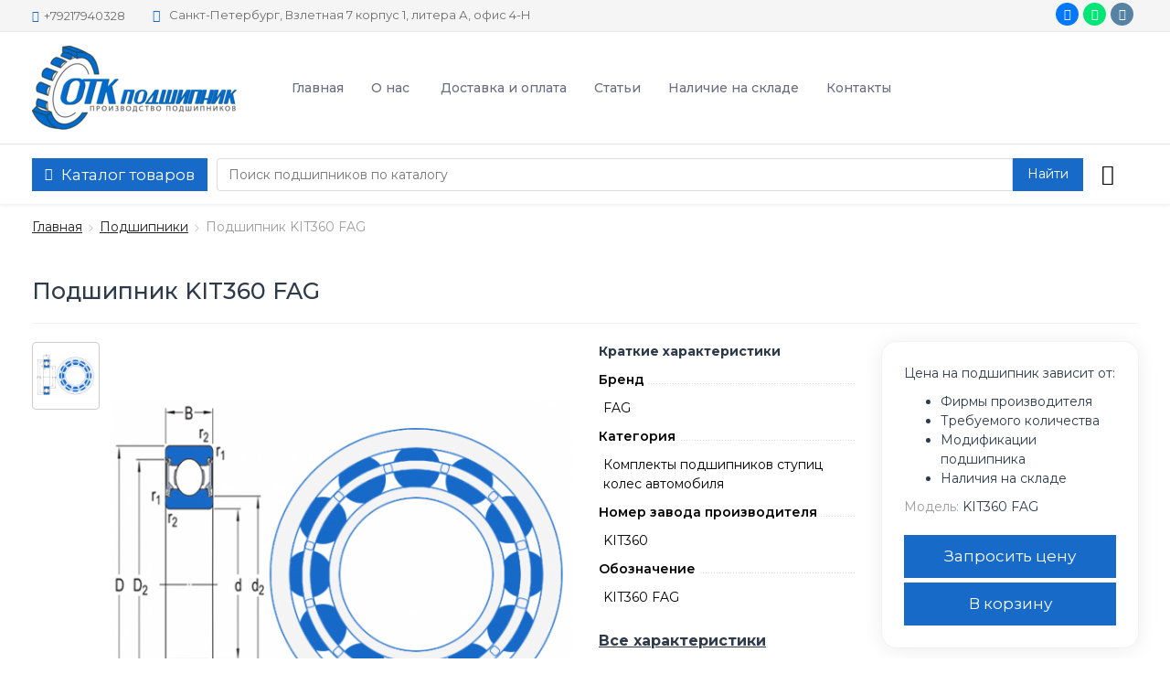

--- FILE ---
content_type: text/html; charset=utf-8
request_url: https://china-otk.com/podshipniki/avtozapchasti/komplekty-podshipnikov-stupic-koles-avtomobilya/err-podshipnik-kit360-fag
body_size: 18587
content:
<!DOCTYPE html>
<!--[if IE]><![endif]-->
<!--[if IE 8 ]>
<html dir="ltr" lang="ru" class="ie8">
  <![endif]-->
  <!--[if IE 9 ]>
  <html dir="ltr" lang="ru" class="ie9">
    <![endif]-->
    <!--[if (gt IE 9)|!(IE)]><!-->
    <html dir="ltr" lang="ru">
      <!--<![endif]-->
      <head>
        <meta charset="UTF-8" />
<link href="https://fonts.googleapis.com" rel="preconnect">
<link href="https://fonts.gstatic.com" rel="preconnect" crossorigin="anonymous" >
<link rel="preload" as="style" href="https://fonts.googleapis.com/css2?family=Montserrat:ital,wght@0,100..900;1,100..900&display=swap" >
<link rel="stylesheet" as="style" href="https://fonts.googleapis.com/css2?family=Montserrat:ital,wght@0,100..900;1,100..900&display=swap" media="print" onload="this.onload=null;this.media='all';" >
<link href="https://china-otk.com/image/autotunespeed-75234173dfb880528ae40c377400f969.css?1712743959" rel="preload" as="style">
<link href="https://china-otk.com/image/autotunespeed-75234173dfb880528ae40c377400f969.css?1712743959" rel="stylesheet" media="screen">
<link href="//code.jivo.ru" rel="preconnect" >
<link href="https://china-otk.com/image/autotunespeed-2868c61e89689f9a0ec965a513b34acd.js?1712743959" rel="preload" as="script" >
<script src="https://china-otk.com/image/autotunespeed-2868c61e89689f9a0ec965a513b34acd.js?1712743959"></script>
<link rel="preload" href="https://china-otk.com/image/catalog/logomini.png" fetchpriority="high" as="image" >
<link rel="preload" href="https://china-otk.com/image/cache/no_image-25x25.png" fetchpriority="high" as="image" >
<link rel="preload" href="https://china-otk.com/image/cache/catalog/categ/podcat/podshipnik-531x531.png" fetchpriority="high" as="image" >
<link rel="preload" href="https://china-otk.com/image/cache/catalog/categ/podcat/podshipnik-74x74.png" fetchpriority="high" as="image" >
<link rel="preload" href="https://china-otk.com/image/cache/catalog/brands/fag-50x50.png" fetchpriority="high" as="image" >
<link rel="preload" href="https://china-otk.com/image/cache/catalog/categ/podcat/podshipnik-241x241.png" fetchpriority="high" as="image" >
<link rel="preload" href="https://china-otk.com/image/catalog/payments/mc.svg" fetchpriority="high" as="image" >
        <meta name="viewport" content="width=device-width, initial-scale=1">
        <meta http-equiv="X-UA-Compatible" content="IE=edge">
        <title>Подшипник KIT360 FAG</title>
        <base href="https://china-otk.com/" />
                <meta name="description" content="Подшипник KIT360 FAG" />
                        <meta name="keywords" content="Подшипник KIT360 FAG" />
                <meta property="og:title" content="Подшипник KIT360 FAG" />
        <meta property="og:type" content="website" />
        <meta property="og:url" content="https://china-otk.com/podshipniki/avtozapchasti/komplekty-podshipnikov-stupic-koles-avtomobilya/err-podshipnik-kit360-fag" />
                <meta property="og:image" content="https://china-otk.com/image/cache/catalog/categ/podcat/podshipnik-531x531.png" />
                <meta property="og:site_name" content="ОТК ПОДШИПНИК" />
        
        






        
        






                <link href="https://china-otk.com/podshipniki/avtozapchasti/komplekty-podshipnikov-stupic-koles-avtomobilya/err-podshipnik-kit360-fag" rel="canonical" />
                <link href="https://china-otk.com/image/catalog/icon-png/favicon.png" rel="icon" />
                        <script type="autotunespeedscript" data-src="//code.jivo.ru/widget/YfrDcD7q7A"></script>                        



					<style>.xdstickers_wrapper{position:absolute;z-index:99;color:#fff;display:flex;flex-wrap:wrap}.xdstickers_wrapper.position_upleft{top:15px;left:15px;right:auto}.xdstickers_wrapper.position_upright{top:15px;right:15px;left:auto}.xdstickers{padding:0 7px;margin-bottom:5px;font-size:13px;border-radius:3px;line-height:23px}.xdstickers{margin-right:4px}									.xdsticker_sale {
										background-color:#1c1a1d;
										color:#ffffff;
									}
														.xdsticker_bestseller {
										background-color:#168016;
										color:#ffffff;
									}
														.xdsticker_novelty {
										background-color:#222;
										color:#ffffff;
									}
														.xdsticker_last {
										background-color:#1382d1;
										color:#ffffff;
									}
														.xdsticker_0 {
										background-color:#cf00b0;
										color:#ffffff;
									}
														.xdsticker_1 {
										background-color:#fff200;
										color:#222222;
									}
					</style>				

                      <!-- Yandex.Metrica counters -->
                        <script type="text/javascript">
              window.dataLayer = window.dataLayer || [];
            </script>
            <script type="autotunespeedscript">
              (function(m,e,t,r,i,k,a){m[i]=m[i]||function(){(m[i].a=m[i].a||[]).push(arguments)};
              m[i].l=1*new Date();k=e.createElement(t),a=e.getElementsByTagName(t)[0],k.async=1,k.src=r,a.parentNode.insertBefore(k,a)})
              (window, document, "script", "https://mc.yandex.ru/metrika/tag.js", "ym");

                            ym(96854143 , "init", {
                clickmap:true,
                trackLinks:true,
                accurateTrackBounce:true,
                webvisor:true,
                ecommerce:"dataLayer",
                params: { __ym: {"ymCmsPlugin": { "cms": "opencart", "cmsVersion":"2.3", "pluginVersion":"1.1.8"}}}
              });
                          </script>
            <noscript>
              <div>
                                <img src="https://mc.yandex.ru/watch/96854143" style="position:absolute; left:-9999px;" alt="" />
                              </div>
            </noscript>
                        <!-- /Yandex.Metrica counters -->
                  
      <script>var lazyscriptstimer,lazyscriptsmove=["keydown","mousemove","touchmove","touchstart","touchend","wheel"],lazyscriptsdelay=15e3,userAgent=navigator.userAgent||navigator.vendor||window.opera,lazyscripts=function(){lazyscriptcallback(),lazyscriptsmove.map(function(t){window.removeEventListener(t,lazyscripts,!1)}),clearTimeout(lazyscriptstimer)};function lazyscriptcallback(){ats_querySelectorAll=document.querySelectorAll('script[type=autotunespeedscript]'),Array.prototype.forEach.call(ats_querySelectorAll,function(t){ats_script=document.createElement("script"),ats_script.async=false,t.dataset.src?ats_script.src=t.dataset.src:ats_script.src="data:text/javascript;base64,"+window.btoa(unescape(encodeURIComponent(t.text))),ats_script.onerror=function(){t.dataset.src&&console.log("Error loading JS "+t.dataset.src)},t.parentNode.replaceChild(ats_script,t)})}lazyscriptsmove.map(function(t){window.addEventListener(t,lazyscripts,!1)}),self.parent&&self.parent!==self&&0!=self.parent.frames.length&&(lazyscriptsdelay=0),userAgent.match(/yandex\.com\/bots/i)&&(lazyscriptsdelay=0),lazyscriptstimer=setTimeout(lazyscripts,lazyscriptsdelay);</script></head>
      <body class="product-product-45166">

                                <div class="modal fade" id="modalFeedbackHeader" tabindex="-1" role="dialog" aria-labelledby="modalFeedbackHeaderLabel" aria-hidden="true">
                  <div class="modal-dialog modal-sm" role="document">
                    <div class="modal-content">
					  <div class="modal-header">
						<h3 class="modal-title" id="modalFeedbackHeaderLabel">Заказать звонок</h3>
				        <button type="button" class="close" data-dismiss="modal" aria-label="Close"><span aria-hidden="true">&times;</span></button>
	  				  </div>
                      <div class="modal-body">
                        <form id="form-feedback-header">
                          <div class="form-group required">
                            <div class="row">
							  <div class="col-sm-12">
                                <div class="form-group">
								  <label class="control-label" for="input-name-callback">Ваше имя:</label>
                                  <input type="text" name="name" value="" id="input-name-callback" class="form-control" />
								</div>
							  </div>
                              <div class="col-sm-12">
                                <div class="form-group">
								  <label class="control-label" for="input-phone-callback">Ваш телефон:</label>
                                  <input type="text" name="phone" value="" id="input-phone-callback" class="form-control" />
								</div>
							  </div>
		  					</div>
                          </div>
                        </form>
                        <button type="button" id="button_send_feedback_header" data-loading-text="Отправка..."  class="btn btn-primary">Отправить</button>
                      </div>
                    </div>
                  </div>
                </div>
                <script>
                  $('#button_send_feedback_header').on('click', function () {
                    $.ajax({
                      url: 'index.php?route=common/header/write',
                      type: 'post',
                      dataType: 'json',
                      data: $("#form-feedback-header").serialize(),
                      beforeSend: function () {
                        $('#button_send_feedback_header').button('loading');
                      },
                      complete: function () {
                        $('#button_send_feedback_header').button('reset');
                      },
                      success: function (json) {
                        $('.alert-success, .alert-danger').remove();
                        if (json['error']) {
                          $('body').after('<div class="alert alert-danger alert-fixed alert-feedback"><i class="fa fa-exclamation-circle"></i> ' + json['error'] + '<button type="button" class="close" data-dismiss="alert" aria-label="Close"><span aria-hidden="true">&times;</span></button></div>');
                        }
                        if (json['success']) {
                          $('#modalFeedbackHeader').modal('hide');
						  $('body').append('<div class="alert alert-success alert-fixed alert-feedback not-remove-alert"><i class="fa fa-check-circle"></i> ' + json['success'] + '<button type="button" class="close" data-dismiss="alert" aria-label="Close"><span aria-hidden="true">&times;</span></button></div>');
                          $('input[name=\'name\']').val('');
                          $('input[name=\'phone\']').val('');
                        }
                      }
                    });
                  });
                </script>
                            
        <div class="wrapper">
          <header class="header">
            <div class="header-top-menu">
              <div class="container">
                <div class="header-top">
                  <div class="pull-left">
                  <div class="cont">
                  <a href="tel:+79217940328" class="header-phone__link"><i class="fa fa-phone mr-2"></i>+79217940328</span></a>

                                      <div class="header-mid ml-5 visible-md visible-lg">
                      <div class="header-address">
                        <div class="d-flex">
                          <div class="header-mid__icon">
                            <i class="fa fa-map-marker"></i>
                          </div>
                          <div class="ml-3 our-address">
                            <div class="address-title space-nowrap fw400 font-size-sm">Санкт-Петербург, Взлетная 7 корпус 1, литера А, офис 4-Н</div>
                           
                          </div>
                        </div>
                      </div>
                    </div>
                                        
                  </div>

                  </div>
                                                      <div class="d-flex list-unstyled mb-0 ml-auto login-params">
                    
                                                  <div class="header-info-list">


                                    <div class="header-social">
                                      <div class="social social-item d-flex">
                                                                                                                                                                                                        <a class="vk" href="https://vk.com/podshipnikotk" title="vk" rel="nofollow noopener noreferrer" target="_blank"><i class="fa fa-vk"></i></a>
                                                                                                                                                                <a class="whatsapp" href="https://wa.me/79217940328" title="whatsapp" rel="nofollow noopener noreferrer" target="_blank"><i class="fa fa-whatsapp"></i></a>
                                                                                                                        <a class="telegram" href="https://t.me/import_podshipnik" title="telegram" rel="nofollow noopener noreferrer" target="_blank"><i class="fa fa-telegram"></i></a>
                                        
                                    </div>
                                  </div>
                                </div>
                                
                                        </div>
                </div>
              </div>
            </div>
            <div class="header-middle">
              <div class="container pt-4 pb-4">
                <div class="d-flex align-items-center header-middle-container">
                  <div class="header-mobile mr-md-5">
                    <div class="header-logo">
                                                                  <a href="https://china-otk.com/"><img decoding="async" src="https://china-otk.com/image/catalog/logomini.png" title="ОТК ПОДШИПНИК" alt="ОТК ПОДШИПНИК" class="img-responsive" /></a>
                                                                </div>
                  </div>
                  <div class="d-flex align-items-center header-phones hidden-xs hidden-md hidden-lg">
                    <div class="user-infos relative mr-5">
                      <div class="header-phones-call">

            	                <div class="header-call">
				  <a href="#modalFeedbackHeader" id="button_feedback_header" data-toggle="modal">Заказать звонок</a>
				</div>
                            
                        <div class="phone-dropdown">
                          <a href="tel:+79217940328" class="header-phone__link"><i class="fa fa-phone mr-2"></i>+79217940328<span class="ml-2 caret"></span></span></a>
                          <div class="dropdown-user-block dropdown-menu">
                            <div class="dropdown-row">
                              <div class="user-form space-nowrap">
                                <div class="header-info-list">
                                  <div class="header-info-title mb-3 fw700">Наша почта</div>
                                  <a href="mailto:china@otk-group.com" class="mail-link color-inherit fs-xs-12"><i class="fa fa-envelope mr-2"></i>china@otk-group.com</a>
                                </div>
                                                                                                <div class="header-info-list">
                                  <div class="header-info-title mb-3 fw700">Наши телефоны</div>
                                                                    <div class="header-info-phone">
                                    <a class="header-info-phone-num" href="tel:+79217940328">+79217940328</a>
                                  </div>
                                                                                                                                      </div>
                                                                                                
                              </div>
                            </div>
                          </div>
                        </div>
                      </div>
                    </div>
                                        <div class="header-mid mr-5 visible-md visible-lg">
                      <div class="header-address">
                        <div class="d-flex">
                          <div class="header-mid__icon">
                            <i class="fa fa-map-marker"></i>
                          </div>
                          <div class="ml-3 our-address">
                            <div class="address-title space-nowrap fw700 font-size-sm">Наш адрес</div>
                            <p class="font-size-sm mb-0 text-muted">Санкт-Петербург, Взлетная 7 корпус 1, литера А, офис 4-Н</p>
                          </div>
                        </div>
                      </div>
                    </div>
                                                            <div class="header-mid mr-5 visible-lg">
                      <div class="header-job">
                        <div class="d-flex">
                          <div class="header-mid__icon">
                            <i class="fa fa-clock-o"></i>
                          </div>
                          <div class="ml-3 operating-mode">
                            <div class="address-title space-nowrap fw700 font-size-sm">Режим работы</div>
                            <p class="font-size-sm mb-0 text-muted">ПН-ПТ 09:00-17:00</p>
                          </div>
                        </div>
                      </div>
                    </div>
                                      </div>
                  <div class="header-right mr-auto hidden-xs st">

                  <ul class="list-unstyled mb-0 header-informations">
                  <li class="header-informations__item ml-sm-3 ml-lg-5">
                        <a href="/" rel="nofollow noopener noreferrer">Главная</a>
                      </li>
                      </ul>
                  
                                        <ul class="list-unstyled mb-0 header-informations">
                                            <li class="header-informations__item ml-sm-3 ml-lg-5">
                        <a href="https://china-otk.com/o-nas" rel="nofollow noopener noreferrer">О нас</a>
                      </li>
                                            <li class="header-informations__item ml-sm-3 ml-lg-5">
                        <a href="https://china-otk.com/dostavka-i-oplata" rel="nofollow noopener noreferrer">Доставка и оплата</a>
                      </li>
                                          </ul>
                    
                    <ul class="list-unstyled mb-0 header-informations">
                    <li class="header-informations__item ml-sm-3 ml-lg-5">
                        <a href="news" rel="nofollow noopener noreferrer">Статьи</a>
                      </li>
                      </ul>
                    
                    <ul class="list-unstyled mb-0 header-informations">
                    <li class="header-informations__item ml-sm-3 ml-lg-5">
                        <a href="nalichie-na-sklade" rel="nofollow noopener noreferrer">Наличие на складе</a>
                      </li>
                      </ul>

                      <ul class="list-unstyled mb-0 header-informations">
                    <li class="header-informations__item ml-sm-3 ml-lg-5">
                        <a href="kontakty" rel="nofollow noopener noreferrer">Контакты</a>
                      </li>
                      </ul>

                  </div>
                </div>
              </div>
            </div>
            <div class="header-menu header-catalog">
              <div class="header-menu-container">
                <div class="container">
                  <div class="d-flex fulldropdown-cart">
                    <div class="menu-search search-indent">
                      <div class="menu-categories hidden-xs">
                        <button class="btn dropdown-toggle category-button-toggle" type="button" id="dropdownMenu" data-toggle="dropdown" aria-haspopup="true" aria-expanded="false">
                          <span class="menu-categories-title">
                            <span class="menu-button-text">
                              <i class="fa fa-bars"></i>
                              <i class="fa fa-times"></i>
                              <span class="catalog-btn-text hidden-xs">Каталог товаров</span>
                            </span>
                          </span>
                        </button>
                        <div class="dropdown-menu dropdown-main-menu" aria-labelledby="dropdownMenu">
                          <div class="container">
                            <div class="dropdown-menu-content"> 
                              <div class="row">
                                <div class="col-xl-3 col-lg-4 col-sm-4 menu-left relative pt-4 pb-4">
                                                                    <div class="menu">
                                    <ul class="main-menu-category">
                                                                                                                  <li class="menu-item" data-id="103">
                                        <a href="https://china-otk.com/podshipniki/" class="main-cat">
                                          <span class="menu-img">
                                            <img decoding="async" width="25" height="25" src="https://china-otk.com/image/cache/no_image-25x25.png" alt="Подшипники" title="Подшипники" />
                                          </span>
                                          <span class="category-name">Подшипники</span>
                                        </a>
                                      </li>
                                                                                                                </ul>
                                  </div>
                                                                  </div>
                                <div class="col-xl-9 col-lg-8 col-sm-8 col-menu-border relative menu-right">
                                  <div class="tab-content tab-menu-content menu-right-wrap">
                                                                                                                                              </div>
                                </div>
                              </div>
                            </div>
                          </div>
                        </div>
                      </div>
                      <div class="mobile-menu">
                        <div class="mobile-menu-btn mobile-icon-default">
                          <i class="icon fa fa-bars"></i>
                        </div>
                      </div>
                      <div id="search" class="input-group">
  <input type="text" name="search" value="" placeholder="Поиск подшипников по каталогу" autocomplete="off" />
  <span class="mobile-clear-fileld"><svg viewBox="0 0 24 24" width="24" height="24" stroke="currentColor" stroke-width="2" fill="none" stroke-linecap="round" stroke-linejoin="round" class="icon icon-close"><line x1="18" y1="6" x2="6" y2="18"></line><line x1="6" y1="6" x2="18" y2="18"></line></svg></span>
  <button type="button" class="button-search" aria-label="button search"><span class="hidden-xs">Найти</span><i class="fa fa-search visible-xs"></i></button>
</div>                    </div>
                    <div class="user-cart">
                      <a class="header-wishlist wishlist-total hidden-xs" title="Закладки" href="https://china-otk.com/wishlist/"><i class="fa fa-heart"></i></a>
                      <a class="header-compare compare-total hidden-xs" title="Сравнение" href="https://china-otk.com/compare-products/"><i class="fa fa-bar-chart"></i></a>
                      <div class="cart">
  <a href="#" data-toggle="dropdown" data-loading-text="Загрузка..." class="dropdown-toggle cart-title" title="Корзина покупок">
    	<span><span class="text-empty-cart">В корзине <br>нет товаров</span></span>
	  </a>
  <ul class="load dropdown-menu">
    	<li class="mini-basket-empty">
	  <p class="text-center">В корзине пусто!</p>
	</li>	
	  </ul>
</div>                    </div>
                  </div>
                </div>
              </div>
            </div>
            <div class="mobile-tabs">
              <div class="mobile-tabs-container">
                <div class="tabs-icons">
                  <div class="tabs-icon">
                    <a href="https://china-otk.com/" class="tabs-link">
                      <div class="tabs-icon-btm"><i class="fa fa-home"></i></div>
                      <div class="tabs-icon-text">Главная</div>
                    </a>
                  </div>
                </div>
                <div class="tabs-icons">
                  <div class="tabs-icon">
                    <a href="https://china-otk.com/login/" class="tabs-link">
                      <div class="tabs-icon-btm"><i class="fa fa-user"></i></div>
                      <div class="tabs-icon-text">Профиль</div>
                    </a>
                  </div>
                </div>
                <div class="tabs-icons">
                  <div class="tabs-icon">
                    <a href="https://china-otk.com/wishlist/" class="tabs-link">
                      <div class="tabs-icon-btm tabs-wishlist-count wishlist-total"><i class="fa fa-heart"></i></div>
                      <div class="tabs-icon-text">Закладки</div>
                    </a>
                  </div>
                </div>
                <div class="tabs-icons">
                  <div class="tabs-icon">
                    <a href="https://china-otk.com/compare-products/" class="tabs-link">
                      <div class="tabs-icon-btm tabs-compare-count compare-total"><i class="fa fa-bar-chart"></i></div>
                      <div class="tabs-icon-text">Сравнение</div>
                    </a>
                  </div>
                </div>
                <div class="tabs-icons">
                  <div class="tabs-icon">
                    <a href="https://china-otk.com/simplecheckout/" class="tabs-link">
                      <div class="tabs-icon-btm tabs-cart-count">
                        <i class="fa fa-shopping-basket"></i>
                        <span>0</span>
                      </div>
                      <div class="tabs-icon-text">Корзина</div>
                    </a>
                  </div>
                </div>
              </div>
            </div>
          </header>
          <div class="menu-overlay"></div>
                    <div class="mobile-catalog-container">
            <div class="menu-shadow"></div>
            <div class="mobile-catalog">
              <ul class="mobile-catalog-col">
                                                <li>
                  <a href="https://china-otk.com/podshipniki/">
                    <span class="menu-img">
                      <img decoding="async" width="25" height="25" src="https://china-otk.com/image/cache/no_image-25x25.png" alt="Подшипники" title="Подшипники" />
                    </span>
                    <span class="catmenu-title">Подшипники</span>
                  </a>
                </li>
                                              </ul>
              <div class="mobile-append"></div>
            </div>
          </div>
                    <script>
            $(document).ready(function () {
              $('.mobile-catalog-col').mgaccordion({
                theme: 'flat',
                leaveOpen: false
              });
            });
          </script>
          <div class="main-body"><div class="container">
  <ul class="breadcrumb">
        <li>
            <a href="https://china-otk.com/">Главная</a>
          </li>
        <li>
            <a href="https://china-otk.com/podshipniki/">Подшипники</a>
          </li>
        <li>
            Подшипник KIT360 FAG          </li>
      </ul>
</div>
<div class="container">
    <div class="product-header">

					<!-- XD stickers start -->
										<!-- XD stickers end -->
				
    <div class="content-title product-main-title">
      <h1>Подшипник KIT360 FAG</h1>
    </div>
    <div class="product-top-info">
      <div class="toolbar-info d-flex">
                <div class="rating product-rating d-flex aling-items-center">
          <div class="rating-star mr-3">
                                    <span class="icon-outline star-fill"></span>
                                                <span class="icon-outline star-fill"></span>
                                                <span class="icon-outline star-fill"></span>
                                                <span class="icon-outline star-fill"></span>
                                                <span class="icon-outline star-fill"></span>
                                  </div>
          <div class="review-count" onclick="$('a[href=\'#tab-review\']').trigger('click'); $('html, body').animate({ scrollTop: $('a[href=\'#tab-review\']').offset().top - 100}, 700); return false;">0 отзывов</div>
        </div>
                <div class="product-button__toolbar d-flex">               
          <span class="button-toolbar" onclick="wishlist.add('45166');"><i class="fa fa-heart mr-2"></i> В избранное</span>            
          <span class="button-toolbar" onclick="compare.add('45166');"><i class="fa fa-bar-chart mr-2"></i> Сравнить</span>
        </div>
      </div>
          </div>
  </div>
  <div class="product-content">
    <div id="content" class="product-content">
      <div id="product">
        <div id="product-fixed-panel" class="fixed fixed-content no-mobile">
          <div class="container">
            <div class="fixed-box">
              <div class="fixed-image">
                <img decoding="async" width="531" height="531" src="https://china-otk.com/image/cache/catalog/categ/podcat/podshipnik-531x531.png" title="Подшипник KIT360 FAG" alt="Подшипник KIT360 FAG" />
              </div>
              <div class="fixed-name no-mobile">
                <p>Подшипник KIT360 FAG</p>
                                <div class="rating fixed-rating">
                  <div class="rating-star">
                                                            <span class="icon-outline star-fill"></span>
                                                                                <span class="icon-outline star-fill"></span>
                                                                                <span class="icon-outline star-fill"></span>
                                                                                <span class="icon-outline star-fill"></span>
                                                                                <span class="icon-outline star-fill"></span>
                                                          </div>
                </div>
                              </div>
              <div class="fixed-price">
                        
                <div class="fixed-price__block">
                                    <div class="fixed-price__base fixed-price__new"><span class='autocalc-product-price'>0 ₽</span></div>
                                          
                </div>
                              </div>
              <div class="fixed-btn-cart">
                <button type="button" id="fixedButtoncart" data-loading-text="Загрузка..." class="btn btn-primary btn-block FixedAddCart"><i class="icon dripicons-cart"></i>В корзину</button>
              </div>
            </div>
          </div>
        </div>
        <div class="row">
          <div class="col-lg-6">
            <div class="thumbnails overflow-hidden">
              <div class="image-additional">
                <div class="slider-image">
                                    <a class="slider-image-item"><img decoding="async" width="74" height="74" src="https://china-otk.com/image/cache/catalog/categ/podcat/podshipnik-74x74.png" title="Подшипник KIT360 FAG" alt="Подшипник KIT360 FAG" class="img-responsive" /></a>
                                                    </div>
              </div>
              <div class="image-main overflow-hidden">
                <div class="slider-mains">
                                    <a class="image-main-item" href="https://china-otk.com/image/cache/catalog/categ/podcat/podshipnik-650x650.png" title="Подшипник KIT360 FAG"><span class="product-zoom"><i class="ion-android-search fa-lg"></i> Увеличить</span><img decoding="async" width="531" height="531" src="https://china-otk.com/image/cache/catalog/categ/podcat/podshipnik-531x531.png" title="Подшипник KIT360 FAG" alt="Подшипник KIT360 FAG" class="img-responsive" /></a>
                                                    </div>
              </div>
            </div>
          </div>
          <div class="col-lg-3">
            <div class="product-center">
              			
                                          <div class="short-attributes">
                <label class="options-label control-label">Краткие характеристики</label>
                <table class="short-attribute-block">
                  <tbody>
                       
                    <tr>
                      <td class="attribute-child attribute-name">
                        <div class="attribute-style"><span>Бренд</span></div>
                      </td>
                      <td class="attribute-child attribute-text">FAG</td>
                    </tr>
                       
                    <tr>
                      <td class="attribute-child attribute-name">
                        <div class="attribute-style"><span>Категория</span></div>
                      </td>
                      <td class="attribute-child attribute-text">Комплекты подшипников ступиц колес автомобиля</td>
                    </tr>
                       
                    <tr>
                      <td class="attribute-child attribute-name">
                        <div class="attribute-style"><span>Номер завода производителя</span></div>
                      </td>
                      <td class="attribute-child attribute-text">KIT360</td>
                    </tr>
                       
                    <tr>
                      <td class="attribute-child attribute-name">
                        <div class="attribute-style"><span>Обозначение</span></div>
                      </td>
                      <td class="attribute-child attribute-text">KIT360 FAG</td>
                    </tr>
                                      </tbody>
                </table>
                <div class="attribute-link text-underline color-inherit" onclick="$('a[href=\'#tab-specification\']').trigger('click'); $('html, body').animate({ scrollTop: $('a[href=\'#tab-specification\']').offset().top - 100}, 700); return false;">Все характеристики</div>
              </div>
                                          <div class="brand-block">
                <a href="https://china-otk.com/fag" class="brand-img">
                <img decoding="async" width="50" height="50" src="https://china-otk.com/image/cache/catalog/brands/fag-50x50.png" title="FAG" alt="FAG" />                </a>
              </div>
                          </div>
          </div>
          <div class="col-lg-3">
            <div class="box-col-section">
              <div class="price-block">
              
              <div class="bearings_price_info">
                <p>Цена на подшипник зависит от:</p>
                <ul>
                <li>Фирмы производителя</li>
                <li>Требуемого количества</li>
                <li>Модификации подшипника</li>
                <li>Наличия на складе</li>
                </ul>
              </div>

                <div class="price-block__summary">
                                                      <div class="price-block__base price-new"><span class='autocalc-product-price'>0 ₽</span></div>
                                                                        
                  
                  <div class="add-information">
                    <div class="product-model"><span class="text-muted">Модель:</span> KIT360 FAG</div>
                                                          </div>
                </div>
                <div class="stock-status">
                                    <span class="icon-success">
                    <svg xmlns="http://www.w3.org/2000/svg" width="16" height="16" fill="currentColor" class="icon icon-check-circle-fill" viewBox="0 0 16 16">
                      <path fill-rule="evenodd" d="M16 8A8 8 0 1 1 0 8a8 8 0 0 1 16 0zm-3.97-3.03a.75.75 0 0 0-1.08.022L7.477 9.417 5.384 7.323a.75.75 0 0 0-1.06 1.06L6.97 11.03a.75.75 0 0 0 1.079-.02l3.992-4.99a.75.75 0 0 0-.01-1.05z"/>
                    </svg>
                  </span>
                                    <div class="status-value">На складе</div>
                </div>
                <div class="button-group">
                  <button type="button" id="button-cart" data-loading-text="Загрузка..." class="btn btn-primary btn-lg btn-block">В корзину</button>
                  <input type="hidden" name="product_id" value="45166" />
                </div>
              </div>
                          </div>
          </div>
        </div>
        <div class="nav-tabs-container">
          <ul class="nav nav-tabs">
            <li class="active"><a href="#tab-description" data-toggle="tab">Описание</a></li>
                        <li><a href="#tab-specification" data-toggle="tab">Характеристики</a></li>
                                    
          </ul>
        </div>
        <div class="product-tabs">
          <div class="row">
                                                            <div id="tabs-container" class="col-md-12">
              <div class="product-tabs-content">
                <div class="tab-content">

                                    
                  <div class="tab-pane active" id="tab-description">
                    <div class="item-information">
                      <div class="tab-product-description">
                        <h2 class="tab-description-title">О товаре</h2>
                        <div class="descriptions-list desc-max"><p class="MsoNormal">FAG — это мировой лидер в производстве подшипников
высочайшего качества. Бренд сочетает в себе инновационные технологии, высокое
качество и передовой дизайн, чтобы обеспечить надежную работу механизмов в
самых различных условиях.</p><p class="MsoNormal"><o:p>&nbsp;</o:p></p><p class="MsoNormal">Производство подшипников FAG осуществляется с применением
самых современных технологий и строгим контролем качества на всех этапах
производства. Каждый подшипник проходит тщательные испытания и проверки, чтобы
гарантировать его долговечность и надежность.</p><p class="MsoNormal"><o:p>&nbsp;</o:p></p><p class="MsoNormal">Бренд FAG широко используется в автомобильной
промышленности, станкостроении, энергетике и многих других отраслях. Независимо
от того, нужен ли вам подшипник для легкового автомобиля или тяжелой
промышленной машины, подшипники FAG будут отличным выбором для обеспечения
эффективной работы ваших механизмов.</p><p class="MsoNormal"><o:p>&nbsp;</o:p></p><p class="MsoNormal">











</p><p class="MsoNormal">Выбирая продукцию бренда FAG, вы можете быть уверены в
высоком качестве, надежности и долговечности своих подшипников. Неудивительно,
что многие компании по всему миру предпочитают использовать подшипники FAG для
своих технических решений.</p></div>
                        <div class="show-decr-btns">
                          <button class="show-decr-show">
                            Подробнее 
                            <svg class="icon-svg i-angle-down">
                              <svg viewBox="0 0 10 10" xmlns="http://www.w3.org/2000/svg">
                                <path d="M5 7.85a.698.698 0 0 1-.495-.205l-4.3-4.3a.7.7 0 1 1 .99-.99L5 6.16l3.804-3.805a.7.7 0 0 1 .99.99l-4.299 4.3A.698.698 0 0 1 5 7.85z"></path>
                              </svg>
                            </svg>
                          </button>
                          <button class="show-decr-hide">
                            Скрыть 
                            <svg class="icon-svg i-angle-down">
                              <svg viewBox="0 0 10 10" xmlns="http://www.w3.org/2000/svg">
                                <path d="M5 7.85a.698.698 0 0 1-.495-.205l-4.3-4.3a.7.7 0 1 1 .99-.99L5 6.16l3.804-3.805a.7.7 0 0 1 .99.99l-4.299 4.3A.698.698 0 0 1 5 7.85z"></path>
                              </svg>
                            </svg>
                          </button>
                        </div>
                      </div>
                    </div>
                                        <div class="tab-product-related">
                      <div class="product-title">С этим продуктом часто покупают</div>
                      <div class="products product-related product-shadow">
                        <div class="row no-gutters">
                                                                                                                                  <div class="product-layout product-grid col-xl-2 col-lg-3 col-md-6 col-6">
                            <div class="product-thumb transition border">
                              <div class="image">
                                <a href="https://china-otk.com/podshipniki/avtozapchasti/komplekty-podshipnikov-stupic-koles-avtomobilya/err-podshipnik-kit3042-fag"><img decoding="async" width="241" height="241" src="https://china-otk.com/image/cache/catalog/categ/podcat/podshipnik-241x241.png" alt="Подшипник KIT3042 FAG" title="Подшипник KIT3042 FAG" class="img-responsive" /></a>
                              </div>
                              <div class="caption">
                                <div class="item-title">
                                  <a href="https://china-otk.com/podshipniki/avtozapchasti/komplekty-podshipnikov-stupic-koles-avtomobilya/err-podshipnik-kit3042-fag">Подшипник KIT3042 FAG</a>
                                  <div class="rating">
                                                                                                            <span class="icon-outline star-fill"></span>
                                                                                                                                                <span class="icon-outline star-fill"></span>
                                                                                                                                                <span class="icon-outline star-fill"></span>
                                                                                                                                                <span class="icon-outline star-fill"></span>
                                                                                                                                                <span class="icon-outline star-fill"></span>
                                                                                                          </div>
                                </div>
                                <div class="extension-button">
                                                                    <div class="price">
                                                                        <span class="item-price-value">0 ₽</span>             
                                                                                                          </div>
                                                                    <div class="button-group button-product-checkout">
                                    <button type="button" class="btn btn-primary item-button-buy" onclick="cart.add('45162', '1');" aria-label="button cart"><i class="fa fa-shopping-basket"></i><span class="hidden-xs ml-2">В корзину</span></button>
                                    <button type="button" class="btn features-compare" title="В сравнение" onclick="compare.add('45162');"><i class="fa fa-bar-chart"></i></button>			          	  
                                    <button type="button" class="btn features-wishlist" title="В закладки" onclick="wishlist.add('45162');"><i class="fa fa-heart"></i></button>
                                  </div>
                                </div>
                              </div>
                            </div>
                          </div>
                                                                                                                                  <div class="product-layout product-grid col-xl-2 col-lg-3 col-md-6 col-6">
                            <div class="product-thumb transition border">
                              <div class="image">
                                <a href="https://china-otk.com/podshipniki/avtozapchasti/komplekty-podshipnikov-stupic-koles-avtomobilya/err-podshipnik-kit330-fag"><img decoding="async" width="241" height="241" src="https://china-otk.com/image/cache/catalog/categ/podcat/podshipnik-241x241.png" alt="Подшипник KIT330 FAG" title="Подшипник KIT330 FAG" class="img-responsive" /></a>
                              </div>
                              <div class="caption">
                                <div class="item-title">
                                  <a href="https://china-otk.com/podshipniki/avtozapchasti/komplekty-podshipnikov-stupic-koles-avtomobilya/err-podshipnik-kit330-fag">Подшипник KIT330 FAG</a>
                                  <div class="rating">
                                                                                                            <span class="icon-outline star-fill"></span>
                                                                                                                                                <span class="icon-outline star-fill"></span>
                                                                                                                                                <span class="icon-outline star-fill"></span>
                                                                                                                                                <span class="icon-outline star-fill"></span>
                                                                                                                                                <span class="icon-outline star-fill"></span>
                                                                                                          </div>
                                </div>
                                <div class="extension-button">
                                                                    <div class="price">
                                                                        <span class="item-price-value">0 ₽</span>             
                                                                                                          </div>
                                                                    <div class="button-group button-product-checkout">
                                    <button type="button" class="btn btn-primary item-button-buy" onclick="cart.add('45163', '1');" aria-label="button cart"><i class="fa fa-shopping-basket"></i><span class="hidden-xs ml-2">В корзину</span></button>
                                    <button type="button" class="btn features-compare" title="В сравнение" onclick="compare.add('45163');"><i class="fa fa-bar-chart"></i></button>			          	  
                                    <button type="button" class="btn features-wishlist" title="В закладки" onclick="wishlist.add('45163');"><i class="fa fa-heart"></i></button>
                                  </div>
                                </div>
                              </div>
                            </div>
                          </div>
                                                                                                                                  <div class="product-layout product-grid col-xl-2 col-lg-3 col-md-6 col-6">
                            <div class="product-thumb transition border">
                              <div class="image">
                                <a href="https://china-otk.com/podshipniki/avtozapchasti/komplekty-podshipnikov-stupic-koles-avtomobilya/err-podshipnik-kit335-fag"><img decoding="async" width="241" height="241" src="https://china-otk.com/image/cache/catalog/categ/podcat/podshipnik-241x241.png" alt="Подшипник KIT335 FAG" title="Подшипник KIT335 FAG" class="img-responsive" /></a>
                              </div>
                              <div class="caption">
                                <div class="item-title">
                                  <a href="https://china-otk.com/podshipniki/avtozapchasti/komplekty-podshipnikov-stupic-koles-avtomobilya/err-podshipnik-kit335-fag">Подшипник KIT335 FAG</a>
                                  <div class="rating">
                                                                                                            <span class="icon-outline star-fill"></span>
                                                                                                                                                <span class="icon-outline star-fill"></span>
                                                                                                                                                <span class="icon-outline star-fill"></span>
                                                                                                                                                <span class="icon-outline star-fill"></span>
                                                                                                                                                <span class="icon-outline star-fill"></span>
                                                                                                          </div>
                                </div>
                                <div class="extension-button">
                                                                    <div class="price">
                                                                        <span class="item-price-value">0 ₽</span>             
                                                                                                          </div>
                                                                    <div class="button-group button-product-checkout">
                                    <button type="button" class="btn btn-primary item-button-buy" onclick="cart.add('45164', '1');" aria-label="button cart"><i class="fa fa-shopping-basket"></i><span class="hidden-xs ml-2">В корзину</span></button>
                                    <button type="button" class="btn features-compare" title="В сравнение" onclick="compare.add('45164');"><i class="fa fa-bar-chart"></i></button>			          	  
                                    <button type="button" class="btn features-wishlist" title="В закладки" onclick="wishlist.add('45164');"><i class="fa fa-heart"></i></button>
                                  </div>
                                </div>
                              </div>
                            </div>
                          </div>
                                                                                                                                  <div class="product-layout product-grid col-xl-2 col-lg-3 col-md-6 col-6">
                            <div class="product-thumb transition border">
                              <div class="image">
                                <a href="https://china-otk.com/podshipniki/avtozapchasti/komplekty-podshipnikov-stupic-koles-avtomobilya/err-podshipnik-kit339-fag"><img decoding="async" width="241" height="241" src="https://china-otk.com/image/cache/catalog/categ/podcat/podshipnik-241x241.png" alt="Подшипник KIT339 FAG" title="Подшипник KIT339 FAG" class="img-responsive" /></a>
                              </div>
                              <div class="caption">
                                <div class="item-title">
                                  <a href="https://china-otk.com/podshipniki/avtozapchasti/komplekty-podshipnikov-stupic-koles-avtomobilya/err-podshipnik-kit339-fag">Подшипник KIT339 FAG</a>
                                  <div class="rating">
                                                                                                            <span class="icon-outline star-fill"></span>
                                                                                                                                                <span class="icon-outline star-fill"></span>
                                                                                                                                                <span class="icon-outline star-fill"></span>
                                                                                                                                                <span class="icon-outline star-fill"></span>
                                                                                                                                                <span class="icon-outline star-fill"></span>
                                                                                                          </div>
                                </div>
                                <div class="extension-button">
                                                                    <div class="price">
                                                                        <span class="item-price-value">0 ₽</span>             
                                                                                                          </div>
                                                                    <div class="button-group button-product-checkout">
                                    <button type="button" class="btn btn-primary item-button-buy" onclick="cart.add('45165', '1');" aria-label="button cart"><i class="fa fa-shopping-basket"></i><span class="hidden-xs ml-2">В корзину</span></button>
                                    <button type="button" class="btn features-compare" title="В сравнение" onclick="compare.add('45165');"><i class="fa fa-bar-chart"></i></button>			          	  
                                    <button type="button" class="btn features-wishlist" title="В закладки" onclick="wishlist.add('45165');"><i class="fa fa-heart"></i></button>
                                  </div>
                                </div>
                              </div>
                            </div>
                          </div>
                                                                                                                                  <div class="product-layout product-grid col-xl-2 col-lg-3 col-md-6 col-6">
                            <div class="product-thumb transition border">
                              <div class="image">
                                <a href="https://china-otk.com/podshipniki/avtozapchasti/komplekty-podshipnikov-stupic-koles-avtomobilya/err-podshipnik-kit361-fag"><img decoding="async" width="241" height="241" src="https://china-otk.com/image/cache/catalog/categ/podcat/podshipnik-241x241.png" alt="Подшипник KIT361 FAG" title="Подшипник KIT361 FAG" class="img-responsive" /></a>
                              </div>
                              <div class="caption">
                                <div class="item-title">
                                  <a href="https://china-otk.com/podshipniki/avtozapchasti/komplekty-podshipnikov-stupic-koles-avtomobilya/err-podshipnik-kit361-fag">Подшипник KIT361 FAG</a>
                                  <div class="rating">
                                                                                                            <span class="icon-outline star-fill"></span>
                                                                                                                                                <span class="icon-outline star-fill"></span>
                                                                                                                                                <span class="icon-outline star-fill"></span>
                                                                                                                                                <span class="icon-outline star-fill"></span>
                                                                                                                                                <span class="icon-outline star-fill"></span>
                                                                                                          </div>
                                </div>
                                <div class="extension-button">
                                                                    <div class="price">
                                                                        <span class="item-price-value">0 ₽</span>             
                                                                                                          </div>
                                                                    <div class="button-group button-product-checkout">
                                    <button type="button" class="btn btn-primary item-button-buy" onclick="cart.add('45167', '1');" aria-label="button cart"><i class="fa fa-shopping-basket"></i><span class="hidden-xs ml-2">В корзину</span></button>
                                    <button type="button" class="btn features-compare" title="В сравнение" onclick="compare.add('45167');"><i class="fa fa-bar-chart"></i></button>			          	  
                                    <button type="button" class="btn features-wishlist" title="В закладки" onclick="wishlist.add('45167');"><i class="fa fa-heart"></i></button>
                                  </div>
                                </div>
                              </div>
                            </div>
                          </div>
                                                                                                                                  <div class="product-layout product-grid col-xl-2 col-lg-3 col-md-6 col-6">
                            <div class="product-thumb transition border">
                              <div class="image">
                                <a href="https://china-otk.com/podshipniki/avtozapchasti/komplekty-podshipnikov-stupic-koles-avtomobilya/err-podshipnik-kit376-fag"><img decoding="async" width="241" height="241" src="https://china-otk.com/image/cache/catalog/categ/podcat/podshipnik-241x241.png" alt="Подшипник KIT376 FAG" title="Подшипник KIT376 FAG" class="img-responsive" /></a>
                              </div>
                              <div class="caption">
                                <div class="item-title">
                                  <a href="https://china-otk.com/podshipniki/avtozapchasti/komplekty-podshipnikov-stupic-koles-avtomobilya/err-podshipnik-kit376-fag">Подшипник KIT376 FAG</a>
                                  <div class="rating">
                                                                                                            <span class="icon-outline star-fill"></span>
                                                                                                                                                <span class="icon-outline star-fill"></span>
                                                                                                                                                <span class="icon-outline star-fill"></span>
                                                                                                                                                <span class="icon-outline star-fill"></span>
                                                                                                                                                <span class="icon-outline star-fill"></span>
                                                                                                          </div>
                                </div>
                                <div class="extension-button">
                                                                    <div class="price">
                                                                        <span class="item-price-value">0 ₽</span>             
                                                                                                          </div>
                                                                    <div class="button-group button-product-checkout">
                                    <button type="button" class="btn btn-primary item-button-buy" onclick="cart.add('45168', '1');" aria-label="button cart"><i class="fa fa-shopping-basket"></i><span class="hidden-xs ml-2">В корзину</span></button>
                                    <button type="button" class="btn features-compare" title="В сравнение" onclick="compare.add('45168');"><i class="fa fa-bar-chart"></i></button>			          	  
                                    <button type="button" class="btn features-wishlist" title="В закладки" onclick="wishlist.add('45168');"><i class="fa fa-heart"></i></button>
                                  </div>
                                </div>
                              </div>
                            </div>
                          </div>
                                                                                                                                  <div class="product-layout product-grid col-xl-2 col-lg-3 col-md-6 col-6">
                            <div class="product-thumb transition border">
                              <div class="image">
                                <a href="https://china-otk.com/podshipniki/avtozapchasti/komplekty-podshipnikov-stupic-koles-avtomobilya/err-podshipnik-kit4015-fag"><img decoding="async" width="241" height="241" src="https://china-otk.com/image/cache/catalog/categ/podcat/podshipnik-241x241.png" alt="Подшипник KIT4015 FAG" title="Подшипник KIT4015 FAG" class="img-responsive" /></a>
                              </div>
                              <div class="caption">
                                <div class="item-title">
                                  <a href="https://china-otk.com/podshipniki/avtozapchasti/komplekty-podshipnikov-stupic-koles-avtomobilya/err-podshipnik-kit4015-fag">Подшипник KIT4015 FAG</a>
                                  <div class="rating">
                                                                                                            <span class="icon-outline star-fill"></span>
                                                                                                                                                <span class="icon-outline star-fill"></span>
                                                                                                                                                <span class="icon-outline star-fill"></span>
                                                                                                                                                <span class="icon-outline star-fill"></span>
                                                                                                                                                <span class="icon-outline star-fill"></span>
                                                                                                          </div>
                                </div>
                                <div class="extension-button">
                                                                    <div class="price">
                                                                        <span class="item-price-value">0 ₽</span>             
                                                                                                          </div>
                                                                    <div class="button-group button-product-checkout">
                                    <button type="button" class="btn btn-primary item-button-buy" onclick="cart.add('45169', '1');" aria-label="button cart"><i class="fa fa-shopping-basket"></i><span class="hidden-xs ml-2">В корзину</span></button>
                                    <button type="button" class="btn features-compare" title="В сравнение" onclick="compare.add('45169');"><i class="fa fa-bar-chart"></i></button>			          	  
                                    <button type="button" class="btn features-wishlist" title="В закладки" onclick="wishlist.add('45169');"><i class="fa fa-heart"></i></button>
                                  </div>
                                </div>
                              </div>
                            </div>
                          </div>
                                                                                                                                  <div class="product-layout product-grid col-xl-2 col-lg-3 col-md-6 col-6">
                            <div class="product-thumb transition border">
                              <div class="image">
                                <a href="https://china-otk.com/podshipniki/avtozapchasti/komplekty-podshipnikov-stupic-koles-avtomobilya/err-podshipnik-kit415-fag"><img decoding="async" width="241" height="241" src="https://china-otk.com/image/cache/catalog/categ/podcat/podshipnik-241x241.png" alt="Подшипник KIT415 FAG" title="Подшипник KIT415 FAG" class="img-responsive" /></a>
                              </div>
                              <div class="caption">
                                <div class="item-title">
                                  <a href="https://china-otk.com/podshipniki/avtozapchasti/komplekty-podshipnikov-stupic-koles-avtomobilya/err-podshipnik-kit415-fag">Подшипник KIT415 FAG</a>
                                  <div class="rating">
                                                                                                            <span class="icon-outline star-fill"></span>
                                                                                                                                                <span class="icon-outline star-fill"></span>
                                                                                                                                                <span class="icon-outline star-fill"></span>
                                                                                                                                                <span class="icon-outline star-fill"></span>
                                                                                                                                                <span class="icon-outline star-fill"></span>
                                                                                                          </div>
                                </div>
                                <div class="extension-button">
                                                                    <div class="price">
                                                                        <span class="item-price-value">0 ₽</span>             
                                                                                                          </div>
                                                                    <div class="button-group button-product-checkout">
                                    <button type="button" class="btn btn-primary item-button-buy" onclick="cart.add('45170', '1');" aria-label="button cart"><i class="fa fa-shopping-basket"></i><span class="hidden-xs ml-2">В корзину</span></button>
                                    <button type="button" class="btn features-compare" title="В сравнение" onclick="compare.add('45170');"><i class="fa fa-bar-chart"></i></button>			          	  
                                    <button type="button" class="btn features-wishlist" title="В закладки" onclick="wishlist.add('45170');"><i class="fa fa-heart"></i></button>
                                  </div>
                                </div>
                              </div>
                            </div>
                          </div>
                          			  
                        </div>
                      </div>
                    </div>
                                      </div>
                                    <div class="tab-pane" id="tab-specification">
                    <div class="product-specific-table">
                                            <h3>Характеристики</h3>
                      <table class="table table-striped">
                        <tbody>
                                                    <tr>
                            <td class="name-attr">
                              <span>Бренд</span>
                              <div class="attr-border"></div>
                            </td>
                            <td class="text-attr"><span>FAG</span></td>
                          </tr>
                                                    <tr>
                            <td class="name-attr">
                              <span>Категория</span>
                              <div class="attr-border"></div>
                            </td>
                            <td class="text-attr"><span>Комплекты подшипников ступиц колес автомобиля</span></td>
                          </tr>
                                                    <tr>
                            <td class="name-attr">
                              <span>Номер завода производителя</span>
                              <div class="attr-border"></div>
                            </td>
                            <td class="text-attr"><span>KIT360</span></td>
                          </tr>
                                                    <tr>
                            <td class="name-attr">
                              <span>Обозначение</span>
                              <div class="attr-border"></div>
                            </td>
                            <td class="text-attr"><span>KIT360 FAG</span></td>
                          </tr>
                                                  </tbody>
                      </table>
                                          </div>
                  </div>
                                    				  
                                    <div class="tab-pane" id="tab-review">
                    <form id="form-review">
                      <div class="comment-info">
                        <div class="review-box-title">  Подшипник KIT360 FAG</div>
                      </div>
                      <div id="review"></div>
                                            <div class="text-center">
                        <button type="button" class="btn btn-primary" data-toggle="modal" data-target="#reviewModal"><i class="fa fa-pencil mr-2"></i>Написать отзыв</button>
                      </div>
                      <div class="modal fade" id="reviewModal" tabindex="-1" role="dialog" aria-hidden="true">
                        <div class="modal-dialog" role="document">
                          <div class="modal-content">
                            <div class="modal-body modal-body-lg">
                              <div class="modal-add-review relative">
                                <div class="h2 m-t-0 mb-6">Написать отзыв</div>
                                <button type="button" class="modal-close close" data-dismiss="modal" aria-label="Close"><span aria-hidden="true">×</span></button>
                                <div class="modal-add-review-form">
                                  <div class="row">
                                    <div class="col-md-6">
                                      <div class="form-group required">
                                        <label class="control-label">Ваше имя:</label>
                                        <input type="text" name="name" value="" id="input-name" class="form-control" />
                                      </div>
                                    </div>
                                    <div class="col-md-6">
                                      <div class="form-group required">
                                        <label class="control-label">Рейтинг</label>
                                        <div class="review-rating" style="display: block;">
                                          <input id="rating_1" type="radio" name="rating" value="1">
                                          <label class="review-star" for="rating_1"><i class="icon-outline star-fill"></i></label>
                                          <input id="rating_2" type="radio" name="rating" value="2">
                                          <label class="review-star" for="rating_2"><i class="icon-outline star-fill"></i></label>
                                          <input id="rating_3" type="radio" name="rating" value="3">
                                          <label class="review-star" for="rating_3"><i class="icon-outline star-fill"></i></label>
                                          <input id="rating_4" type="radio" name="rating" value="4">
                                          <label class="review-star" for="rating_4"><i class="icon-outline star-fill"></i></label>
                                          <input id="rating_5" type="radio" name="rating" value="5">
                                          <label class="review-star" for="rating_5"><i class="icon-outline star-fill"></i></label>
                                        </div>
                                      </div>
                                    </div>
                                  </div>
                                  <div class="form-group required">
                                    <label class="control-label">Ваш отзыв</label>
                                    <textarea name="text" rows="7" id="input-review" class="form-control"></textarea>
                                  </div>
                                                                    <button type="button" id="button-review" data-loading-text="Загрузка..." class="btn btn-primary btn-circle">Продолжить</button>
                                </div>
                              </div>
                            </div>
                          </div>
                        </div>
                      </div>
                      	
                    </form>
                  </div>
                                  </div>
              </div>
            </div>
                      </div>
        </div>
                      </div>
    </div>
  </div>
</div>
<script><!--
$('select[name=\'recurring_id\'], input[name="quantity"]').change(function () {
	$.ajax({
		url: 'index.php?route=product/product/getRecurringDescription',
		type: 'post',
		data: $('input[name=\'product_id\'], input[name=\'quantity\'], select[name=\'recurring_id\']'),
		dataType: 'json',
		beforeSend: function () {
			$('#recurring-description').html('');
		},
		success: function (json) {
			$('.alert, .text-danger').remove();

			if (json['success']) {
				$('#recurring-description').html(json['success']);
			}
		}
	});
});
//-->
</script>
<script><!--
$('#button-cart, #fixedButtoncart').on('click', function () {
	$.ajax({
		url: 'index.php?route=checkout/cart/add',
		type: 'post',
		data: $('#product input[type=\'text\'], #product input[type=\'hidden\'], #product input[type=\'radio\']:checked, #product input[type=\'checkbox\']:checked, #product select, #product textarea'),
		dataType: 'json',
		success: function (json) {
			$('.alert, .text-danger').remove();
			$('.form-group').removeClass('has-error');

			setTimeout(function () {
				$('.form-group').removeClass('color-shake');
			}, 1000);

			if (json['error']) {
				if (json['error']['option']) {
					for (i in json['error']['option']) {
						var element = $('#input-option' + i.replace('_', '-'));

						if (element.parent().hasClass('input-group')) {
							element.parent().before('<div class="text-danger">' + json['error']['option'][i] + '</div>');
						} else {
							element.before('<div class="text-danger">' + json['error']['option'][i] + '</div>');
						}
					}

					$('.text-danger').delay(4000).slideUp(100);
					
					$('body').append('<div class="alert alert-fixed"><i class="fa fa-exclamation-circle"></i> ' + json['error']['option'][i] + '<button type="button" class="close" data-dismiss="alert">&times;</button></div>');
				}

				if (json['error']['recurring']) {
					$('select[name=\'recurring_id\']').after('<div class="text-danger">' + json['error']['recurring'] + '</div>');
				}

				// Highlight any found errors
				$('.text-danger').parent().addClass('has-error color-shake');
			}

			if (json['success']) {
				html = '<div id="popup-cart" class="modal-cart modal fade">';
				html += '  <div class="modal-container modal-dialog modal-md">';
				html += '    <div class="modal-buy-close">';
				html += '      <button type="button" class="close" data-dismiss="modal" aria-hidden="true">×</button>';
				html += '    </div>';
				html += '    <div class="modal-buy-popup">';
				html += '	     ';
				html += '        <div class="modal-buy-thumb"><img decoding="async" width="531" height="531" src="https://china-otk.com/image/cache/catalog/categ/podcat/podshipnik-531x531.png" title="Подшипник KIT360 FAG" alt="Подшипник KIT360 FAG" class="img-responsive" /></div>';
				html += '	     ';
				html += '	     <div class="modal-buy-title"><div>Подшипник KIT360 FAG</div><span>Добавлен в корзину</span></div>';
				html += '	   </div>';
				html += '	   <div class="modal-buy-name text-center">';
				html += '	     <a class="btn btn-default" data-dismiss="modal" aria-hidden="true"><i class="fa fa-angle-right mr-2"></i>Продолжить покупки</a>';
				html += '	     <a href="https://china-otk.com/simplecheckout/" class="btn btn-primary"><i class="fa fa-shopping-basket mr-2"></i>Перейти в корзину</a>';
				html += '	   </div>';
				html += '  </div';
				html += '</div>';

				$('body').append(html);

				$('#popup-cart').modal('show');
				
				$('.alert.alert-fixed').remove();

				setTimeout(function () {
					$(".tabs-cart-count span").html(json.mobile_total);
					$(".cart > a.cart-title").load("index.php?route=common/cart/info .cart > a.cart-title > *");
				}, 100);

				$('.cart > ul').load('index.php?route=common/cart/info ul li');

			}
		},
		error: function (xhr, ajaxOptions, thrownError) {
			alert(thrownError + "\r\n" + xhr.statusText + "\r\n" + xhr.responseText);
		}
	});
});
//-->
</script>
<script><!--
$('.date').datetimepicker({
	pickTime: false
});

$('.datetime').datetimepicker({
	pickDate: true,
	pickTime: true
});

$('.time').datetimepicker({
	pickDate: false
});

$('button[id^=\'button-upload\']').on('click', function () {
	var node = this;

	$('#form-upload').remove();

	$('body').prepend('<form enctype="multipart/form-data" id="form-upload" style="display: none;"><input type="file" name="file" /></form>');

	$('#form-upload input[name=\'file\']').trigger('click');

	if (typeof timer != 'undefined') {
		clearInterval(timer);
	}

	timer = setInterval(function () {
		if ($('#form-upload input[name=\'file\']').val() != '') {
			clearInterval(timer);

			$.ajax({
				url: 'index.php?route=tool/upload',
				type: 'post',
				dataType: 'json',
				data: new FormData($('#form-upload')[0]),
				cache: false,
				contentType: false,
				processData: false,
				beforeSend: function () {
					$(node).button('loading');
				},
				complete: function () {
					$(node).button('reset');
				},
				success: function (json) {
					$('.text-danger').remove();

					if (json['error']) {
						$(node).parent().find('input').after('<div class="text-danger">' + json['error'] + '</div>');

						$('.text-danger').delay(5000).slideUp(100);
					}

					if (json['success']) {
						alert(json['success']);

						$(node).parent().find('input').val(json['code']);
					}
				},
				error: function (xhr, ajaxOptions, thrownError) {
					alert(thrownError + "\r\n" + xhr.statusText + "\r\n" + xhr.responseText);
				}
			});
		}
	}, 500);
});
//-->
</script>
<script><!--
$('#review').load('index.php?route=product/product/review&product_id=45166');
$('#button-review').on('click', function () {
	$.ajax({
		url: 'index.php?route=product/product/write&product_id=45166',
		type: 'post',
		dataType: 'json',
		data: $("#form-review").serialize(),
		beforeSend: function () {
			$('#button-review').button('loading');
		},
		complete: function () {
			$('#button-review').button('reset');
		},
		success: function (json) {
			$('.text-danger, .alert').remove();

			if (json['error']) {
				$('body').append('<div class="alert alert-fixed"><i class="fa fa-exclamation-circle"></i> ' + json['error'] + '<button type="button" class="close" data-dismiss="alert">&times;</button></div>');
			}

			if (json['success']) {
				html = '<div id="review-popup" class="modal fade">';
				html += '  <div class="modal-dialog modal-sm">';
				html += '    <div class="modal-content">';
				html += '      <button type="button" class="close" data-dismiss="modal" aria-hidden="true">×</button>';
				html += '      <div class="modal-body modal-success">' + json['success'] + '</div>';
				html += '    </div';
				html += '  </div>';
				html += '</div>';
				$('body').append(html);
				$('#review-popup').modal('show');
				$('#reviewModal').modal('hide');
				$('input[name=\'name\']').val('');
				$('textarea[name=\'text\']').val('');
				$('input[name=\'rating\']:checked').prop('checked', false);
			}

		}
	});
	grecaptcha.reset();
});
//-->
</script>
<script><!--
$(document).ready(function () {
	$('.thumbnails .image-main').magnificPopup({
		type: 'image',
		delegate: 'a',
		gallery: {
			enabled: true
		}
	});
});
//-->
</script>
<script><!--
$(".slider-image").slick({
	vertical: true,
	infinite: false,
	slidesToShow: 5,
	slidesToScroll: 1,
	focusOnSelect: true,
	asNavFor: ".slider-mains",
	prevArrow: '<button type="button" class="vertical-slider-arrow vertical-slider-prev" aria-label="previous"><i class="icon dripicons-chevron-up"></i></button>',
	nextArrow: '<button type="button" class="vertical-slider-arrow vertical-slider-next" aria-label="next"><i class="icon dripicons-chevron-down"></i></button>',
	responsive: [{
		breakpoint: 1200,
		settings: {
			slidesToShow: 3,
			slidesToScroll: 1
		}
	}, {
		breakpoint: 1024,
		settings: {
			slidesToShow: 3,
			slidesToScroll: 1
		}
	}, {
		breakpoint: 992,
		settings: {
			slidesToShow: 3,
			slidesToScroll: 1
		}
	}, {
		breakpoint: 768,
		settings: {
			slidesToShow: 2,
			slidesToScroll: 1
		}
	}, {
		breakpoint: 576,
		settings: {
			slidesToShow: 2,
			slidesToScroll: 1
		}
	}]
});
$(".slider-mains").slick({
	slidesToShow: 1,
	slidesToScroll: 1,
	infinite: false,
	arrows: true,
	swipe: false,
	asNavFor: ".slider-image",
	dots: false,
	responsive: [{
		breakpoint: 1200,
		settings: {
			arrows: false
		}
	}, {
		breakpoint: 1024,
		settings: {
			arrows: false
		}
	}, {
		breakpoint: 992,
		settings: {
			arrows: false
		}
	}, {
		breakpoint: 768,
		settings: {
			arrows: false,
      dots: true,
      swipe: true
		}
	}, {
		breakpoint: 576,
		settings: {
			arrows: false,
      dots: true,
      swipe: true
		}
	}]
});
//-->
</script>

          <script type="text/javascript"><!--
            dataLayer.push({
              "ecommerce": {
                "currencyCode": "RUB",
                "detail": {
                  "products": [
                    {
                      "id": "45166",
                      "name" : "Подшипник KIT360 FAG",
                      "price": 0,
                      "brand": "FAG",
                      "category": ""
                    }
                  ]
                }
              }
            });
          //--></script>
        

<script><!--
function price_format(price)
{ 
    c = 0;
    d = '.'; // decimal separator
    t = ' '; // thousands separator
    s_left = '';
    s_right = ' ₽';
    n = price * 1.00000000;
    i = parseInt(n = Math.abs(n).toFixed(c)) + ''; 
    j = ((j = i.length) > 3) ? j % 3 : 0; 
    price_text = s_left + (j ? i.substr(0, j) + t : '') + i.substr(j).replace(/(\d{3})(?=\d)/g, "$1" + t) + (c ? d + Math.abs(n - i).toFixed(c).slice(2) : '') + s_right; 
    
        
    return price_text;
}

function calculate_tax(price)
{
        return price;
}

function process_discounts(price, quantity)
{
        return price;
}


animate_delay = 20;

main_price_final = calculate_tax(0.0000);
main_price_start = calculate_tax(0.0000);
main_step = 0;
main_timeout_id = 0;

function animateMainPrice_callback() {
    main_price_start += main_step;
    
    if ((main_step > 0) && (main_price_start > main_price_final)){
        main_price_start = main_price_final;
    } else if ((main_step < 0) && (main_price_start < main_price_final)) {
        main_price_start = main_price_final;
    } else if (main_step == 0) {
        main_price_start = main_price_final;
    }
    
    $('.autocalc-product-price').html( price_format(main_price_start) );
    
    if (main_price_start != main_price_final) {
        main_timeout_id = setTimeout(animateMainPrice_callback, animate_delay);
    }
}

function animateMainPrice(price) {
    main_price_start = main_price_final;
    main_price_final = price;
    main_step = (main_price_final - main_price_start) / 10;
    
    clearTimeout(main_timeout_id);
    main_timeout_id = setTimeout(animateMainPrice_callback, animate_delay);
}




function recalculateprice()
{
    var main_price = 0;
    var input_quantity = Number($('input[name="quantity"]').val());
    var special = 0;
    var tax = 0;
    discount_coefficient = 1;
    
    if (isNaN(input_quantity)) input_quantity = 0;
    
                        if (main_price) discount_coefficient = process_discounts(main_price, input_quantity) / main_price;
                
    
    var option_price = 0;
    
        
    $('input:checked,option:selected').each(function() {
      if ($(this).data('prefix') == '=') {
        option_price += Number($(this).data('price'));
        main_price = 0;
        special = 0;
      }
    });
    
    $('input:checked,option:selected').each(function() {
      if ($(this).data('prefix') == '+') {
        option_price += Number($(this).data('price'));
      }
      if ($(this).data('prefix') == '-') {
        option_price -= Number($(this).data('price'));
      }
      if ($(this).data('prefix') == 'u') {
        pcnt = 1.0 + (Number($(this).data('price')) / 100.0);
        option_price *= pcnt;
        main_price *= pcnt;
        special *= pcnt;
      }
      if ($(this).data('prefix') == 'd') {
        pcnt = 1.0 - (Number($(this).data('price')) / 100.0);
        option_price *= pcnt;
        main_price *= pcnt;
        special *= pcnt;
      }
      if ($(this).data('prefix') == '*') {
        option_price *= Number($(this).data('price'));
        main_price *= Number($(this).data('price'));
        special *= Number($(this).data('price'));
      }
      if ($(this).data('prefix') == '/') {
        option_price /= Number($(this).data('price'));
        main_price /= Number($(this).data('price'));
        special /= Number($(this).data('price'));
      }
    });
    
    special += option_price;
    main_price += option_price;

                    main_price *= discount_coefficient;
            tax = main_price;
        
    // Process TAX.
    main_price = calculate_tax(main_price);
    special = calculate_tax(special);
    
    
    // Display Main Price
    animateMainPrice(main_price);
      
    }

$(document).ready(function() {
    $('input[type="checkbox"]').bind('change', function() { recalculateprice(); });
    $('input[type="radio"]').bind('change', function() { recalculateprice(); });
    $('select').bind('change', function() { recalculateprice(); });
    
    $quantity = $('input[name="quantity"]');
    $quantity.data('val', $quantity.val());
    (function() {
        if ($quantity.val() != $quantity.data('val')){
            $quantity.data('val',$quantity.val());
            recalculateprice();
        }
        setTimeout(arguments.callee, 250);
    })();

        $('select[name^="option"] option[value=""]').remove();
    last_name = '';
    $('input[type="radio"][name^="option"]').each(function(){
        if ($(this).attr('name') != last_name) $(this).prop('checked', true);
        last_name = $(this).attr('name');
    });
        
    recalculateprice();
});

//--></script>
      
        <footer>
          <div class="footer-container">
            <div class="container">
              <div class="footer-columns">
                <div class="footer-col">
                  <div class="footer-col-wrap">
                    <div class="footer-block footer-block-information">
                      <div class="footer-heading">
                        Информация                        <span class="collapse-toggle" role="button" aria-label="button collapse" data-toggle="collapse" data-target="#collapse1" aria-expanded="false" aria-controls="collapse1"></span>
                      </div>
                      <div class="collapse" id="collapse1">
                        <ul>
                                                    <li><a href="https://china-otk.com/o-nas">О нас</a></li>
                                                    <li><a href="https://china-otk.com/dostavka-i-oplata">Доставка и оплата</a></li>
                                                    <li><a href="https://china-otk.com/kontakty">Контакты</a></li>
                                                    <li><a href="https://china-otk.com/politika-bezopasnosti">Политика безопасности</a></li>
                                                    <li><a href="https://china-otk.com/tipovoj-dogovor">Типовой договор</a></li>
                                                  </ul>
                      </div>
                    </div>
                  </div>
                </div>
                <div class="footer-col">
                  <div class="footer-col-wrap">
                    <div class="footer-block footer-block-service">
                      <div class="footer-heading">
                        Служба поддержки                        <span class="collapse-toggle" role="button" aria-label="button collapse" data-toggle="collapse" data-target="#collapse2" aria-expanded="false" aria-controls="collapse2"></span>
                      </div>
                      <div class="collapse" id="collapse2">
                        <ul>
                          <li><a href="/kontakty">Контакты</a></li>

                        </ul>
                      </div>
                    </div>
                  </div>
                </div>

                <div class="footer-col">
                  <div class="footer-col-wrap">
                    <div class="footer-block footer-block-extra">
                      <div class="footer-heading">
                        Дополнительно                        <span class="collapse-toggle" role="button" aria-label="button collapse" data-toggle="collapse" data-target="#collapse4" aria-expanded="false" aria-controls="collapse4"></span>
                      </div>
                      <div class="collapse" id="collapse4">
                        <ul>
                          <li><a href="https://china-otk.com/brands/">Производители</a></li>
                          <li><a href="https://china-otk.com/sitemap/">Карта сайта</a></li>
                        </ul>
                      </div>
                    </div>
                  </div>
                </div>
                <div class="footer-col">
                  <div class="footer-col-wrap">
                    <div class="footer-block footer-block-contact_us">
                      <div class="footer-heading">
                        Контактная информация                        <span class="collapse-toggle" role="button" aria-label="button collapse" data-toggle="collapse" data-target="#collapse5" aria-expanded="false" aria-controls="collapse5"></span>
                      </div>
                      <div class="collapse" id="collapse5">
                        <div class="footer-contacts footer-contacts-columns">
                          <div class="footer-contacts-group">
                            <div class="footer-icon fa fa-phone mr-2"></div>
                            <div class="footer-contacts-item">
                              <a href="tel:+79217940328" class="footer-contacts-item-link">+79217940328</a>
                            </div>
                          </div>
                          <div class="footer-contacts-group">
                            <div class="footer-icon fa fa-envelope mr-2"></div>
                            <div class="footer-contacts-item">
                              <a href="mailto:china@otk-group.com" class="footer-link">china@otk-group.com</a>
                            </div>
                          </div>
                          <div class="footer-contacts-group">
                            <div class="footer-icon fa fa-map-marker mr-2"></div>
                            <div class="footer-contacts-item">
                              <div class="footer-address">Санкт-Петербург, Взлетная 7 корпус 1, литера А, офис 4-Н</div>
                            </div>
                          </div>
                        </div>
                      </div>
                    </div>
                  </div>
                </div>
              </div>
              <div class="footer-social-section">
                <div class="footer-block-payment">
                  <div class="footer-payment">
                    <p>Принимаем к оплате</p>
                    <img decoding="async" class="footer-payment-item" alt="MasterCard" src="/image/catalog/payments/mc.svg">
                    <img class="footer-payment-item lazyATS" alt="Maestro" src="[data-uri]" data-src="/image/catalog/payments/ma.svg">
                    <img class="footer-payment-item lazyATS" alt="Visa" src="[data-uri]" data-src="/image/catalog/payments/visa.svg">
                    <img class="footer-payment-item lazyATS" alt="Мир" src="[data-uri]" data-src="/image/catalog/payments/mir.svg">
                  </div>
                </div>
                                <div class="footer-social">
                  <div class="footer-social-title">Мы в соцсетях</div>
                  <div class="social">
                                                                                                    <a class="vk" href="https://vk.com/podshipnikotk" title="vk" rel="nofollow noopener noreferrer" target="_blank"><i class="fa fa-vk"></i></a>
                                                                                <a class="whatsapp" href="https://wa.me/79217940328" title="whatsapp" rel="nofollow noopener noreferrer" target="_blank"><i class="fa fa-whatsapp"></i></a>
                                                            <a class="telegram" href="https://t.me/import_podshipnik" title="telegram" rel="nofollow noopener noreferrer" target="_blank"><i class="fa fa-telegram"></i></a>
                                      </div>
                </div>
                              </div>
            </div>
          </div>
          <div class="footer-bottom">
            <div class="container">
              <div class="footer-section">
                <div class="copyright">
                  <div class="footer-powered">&copy ОТК ПОДШИПНИК 2012-2025</div>
                </div>
              </div>
            </div>
          </div>
        </footer>
      </div>
    </div>
    <div class="scrolltop"><i class="icon dripicons-arrow-thin-up"></i></div>
  
<script>
    $(document).ready(function() {
    $(".price").each(function() {
        var priceValue = $(this).find(".item-price-value").text().trim();
        if (priceValue === "0 ₽") {
            $(this).css("display", "none");
        }
    });
});

$(document).ready(function() {
    $(".autocalc-product-price").each(function() {
        var priceValue = $(this).text().trim();
        if (priceValue === "0 ₽") {
            $(this).css('display', 'none');
        }
    });
});


$(document).ready(function() {
    $("span.product-price").each(function() {
        if ($(this).text().trim() === "0 ₽") {
            $(this).css("display", "none");
        }
    });
});

$(document).ready(function() {
    $(".item-price-value").each(function() {
        if ($(this).text().trim() !== "0 ₽") {
            $(this).closest('.btn-ocpoc-wrap').css('display', 'none');
        }
    });
});

</script>

  

                        <script type="text/javascript">var ocpoc_params = {"list_selector":"cart.add","product_btn_block_class":"ocpoc-product-btn","product_btn_class":"btn btn-primary btn-block btn-lg prod-btn-ocpoc","show_in_cat":1,"show_in_prod":1,"button_text":"Запросить цену","close_button_text":"Закрыть","descr_show_text":"описание →","descr_hide_text":"скрыть описание ↑","order_button_text_loading":"Обработка данных...","order_button_text":"Получить расчет за 30 минут","list_btns":[{"list_element":".button-group","list_product_block":".product-thumb","list_position":1,"list_btn_class":"btn-ocpoc","list_btn_block_class":"btn-ocpoc-wrap"},]};</script>
            <style>.mfpocp-bg{background:#000000}.mfpocp-bg{opacity:0.8}.ocpoc-head,.ocpoc-footer{background:#eeeeee}.ocpoc-body{background:#ffffff}.ocpoc .btn-success{background:#186ac9;border-color:#186ac9;}.ocpoc .btn-success:hover,.ocpoc .btn-success:focus{background:#005ae3;border-color:#005ae3;}.ocpoc .btn-success{color:#ffffff}.ocpoc .btn-danger{background:#da4f49;border-color:#da4f49;}.ocpoc .btn-danger:hover,.ocpoc .btn-danger:focus{background:#c9302c;border-color:#c9302c;}.ocpoc .btn-danger{color:#ffffff}.ocpoc-head,.mfpocp-close-btn-in .ocpoc .mfpocp-close{color:#000000}.ocpoc,.ocpoc-pname,a.ocpoc-show-descr{color:#000000}a.ocpoc-show-descr{border-color:#000000}</style>
                        
    
                    
            

            <script type="text/javascript"> 

                 $(document).on('keyup', 'header input[name="search"]', function(e) {
                    if (e.keyCode == 40 || e.keyCode == 38) {
                        return;
                    }

                    var search = $(this).val();
                    var input = $(this);

                    $.ajax({
                        url: 'index.php?route=extension/module/smartsearch',
                        type: 'post',
                        data: 'search=' + search,
                        dataType: 'json',
                        beforeSend: function() {                                    
                        },
                        complete: function() {                                    
                        },
                        success: function(json) {
                        //alert(json)

                        if (input.parent().find('.smartsearch').length == 0) {
                            input.after('<div class="smartsearch"></div>');
                        }

                        
                        if (json['html']) {
                            $('.smartsearch').html(json['html']);
                            $('.smartsearch').show();
                        } else {
                            $('.smartsearch').html('');
                            $('.smartsearch').hide();
                        }
                        
                        
                        },
                        error: function(xhr, ajaxOptions, thrownError) {
                        //alert(thrownError + " " + xhr.statusText + " " + xhr.responseText);
                        }
                    });

                });


                $(document).on('keyup', 'header input[name="search"]', function(e) {
                    var smartsearch = $(this).parent().find('.smartsearch');
                    if (e.keyCode == 40) {
                        if (smartsearch.find('.item').length > 0) {
                            if (smartsearch.find('.item.current').length == 0) {                                        
                                smartsearch.find('.item').first().addClass('current')
                            } else {
                                var el = smartsearch.find('.item.current');
                                el.removeClass('current');
                                if (el.next().length == 0) {
                                    smartsearch.find('.item').first().addClass('current')
                                } else {
                                    el.next().addClass('current');
                                }                                        
                            }
                            $(this).val(smartsearch.find('.item.current').attr('search_name'));

                        }                                
                    }
                    if (e.keyCode == 38) {
                        if (smartsearch.find('.item').length > 0) {
                            if (smartsearch.find('.item.current').length == 0) {                                    
                                smartsearch.find('.item').last().addClass('current')
                            } else {
                                var el = smartsearch.find('.item.current');
                                el.removeClass('current');
                                if (el.prev().length == 0) {
                                    smartsearch.find('.item').last().addClass('current')
                                } else {
                                    el.prev().addClass('current');
                                }                                        
                            }
                            $(this).val(smartsearch.find('.item.current').attr('search_name'));
                        }
                    }
                });


               

                $(document).on('focus', 'header input[name="search"]', function(e) {  
                    var smartsearch = $(this).parent().find('.smartsearch');
                    if (smartsearch.find('.items>.item').length > 0) {
                        smartsearch.show();
                    }
                }); 

                $(document).mouseup(function (e) {
                    var container = $('header input[name="search"]');                    
                    if (!container.is(e.target) && container.has(e.target).length === 0) { 
                        container.parent().find('.smartsearch').hide();
                    }
                });

            </script>
                        
  <script>function _extends(){return(_extends=Object.assign||function(t){for(var e=1;e<arguments.length;e++){var n=arguments[e];for(var o in n)Object.prototype.hasOwnProperty.call(n,o)&&(t[o]=n[o])}return t}).apply(this,arguments)}function _typeof(t){return(_typeof="function"==typeof Symbol&&"symbol"==typeof Symbol.iterator?function(t){return typeof t}:function(t){return t&&"function"==typeof Symbol&&t.constructor===Symbol&&t!==Symbol.prototype?"symbol":typeof t})(t)}!function(t,e){"object"===("undefined"==typeof exports?"undefined":_typeof(exports))&&"undefined"!=typeof module?module.exports=e():"function"==typeof define&&define.amd?define(e):t.LazyLoadATS=e()}(this,function(){"use strict";var t="undefined"!=typeof window,e=t&&!("onscroll"in window)||"undefined"!=typeof navigator&&/(gle|ing|ro)bot|crawl|spider/i.test(navigator.userAgent),n=t&&"IntersectionObserver"in window,o=t&&"classList"in document.createElement("p"),r={elements_selector:"img",container:e||t?document:null,threshold:50,thresholds:null,data_src:"src",data_srcset:"srcset",data_sizes:"sizes",data_bg:"bg",class_loading:"loading",class_loaded:"loaded",class_error:"error",load_delay:0,auto_unobserve:!0,callback_enter:null,callback_exit:null,callback_reveal:null,callback_loaded:null,callback_error:null,callback_finish:null,use_native:!1},a=function(t,e){var n,o=new t(e);try{n=new CustomEvent("LazyLoadATS::Initialized",{detail:{instance:o}})}catch(t){(n=document.createEvent("CustomEvent")).initCustomEvent("LazyLoadATS::Initialized",!1,!1,{instance:o})}window.dispatchEvent(n)};var i=function(t,e){return t.getAttribute("data-"+e)},s=function(t,e,n){var o="data-"+e;null!==n?t.setAttribute(o,n):t.removeAttribute(o)},c=function(t){return"true"===i(t,"was-processed")},l=function(t,e){return s(t,"ll-timeout",e)},u=function(t){return i(t,"ll-timeout")},d=function(t,e){t&&t(e)},f=function(t,e){t._loadingCount+=e,0===t._elements.length&&0===t._loadingCount&&d(t._settings.callback_finish)},_=function(t){for(var e,n=[],o=0;e=t.children[o];o+=1)"SOURCE"===e.tagName&&n.push(e);return n},v=function(t,e,n){n&&t.setAttribute(e,n)},g=function(t,e){v(t,"sizes",i(t,e.data_sizes)),v(t,"srcset",i(t,e.data_srcset)),v(t,"src",i(t,e.data_src))},m={IMG:function(t,e){var n=t.parentNode;n&&"PICTURE"===n.tagName&&_(n).forEach(function(t){g(t,e)});g(t,e)},IFRAME:function(t,e){v(t,"src",i(t,e.data_src))},VIDEO:function(t,e){_(t).forEach(function(t){v(t,"src",i(t,e.data_src))}),v(t,"src",i(t,e.data_src)),t.load()}},b=function(t,e){var n,o,r=e._settings,a=t.tagName,s=m[a];if(s)return s(t,r),f(e,1),void(e._elements=(n=e._elements,o=t,n.filter(function(t){return t!==o})));!function(t,e){var n=i(t,e.data_src),o=i(t,e.data_bg);n&&(t.style.backgroundImage='url("'.concat(n,'")')),o&&(t.style.backgroundImage=o)}(t,r)},h=function(t,e){o?t.classList.add(e):t.className+=(t.className?" ":"")+e},p=function(t,e,n){t.addEventListener(e,n)},y=function(t,e,n){t.removeEventListener(e,n)},E=function(t,e,n){y(t,"load",e),y(t,"loadeddata",e),y(t,"error",n)},w=function(t,e,n){var r=n._settings,a=e?r.class_loaded:r.class_error,i=e?r.callback_loaded:r.callback_error,s=t.target;!function(t,e){o?t.classList.remove(e):t.className=t.className.replace(new RegExp("(^|\s+)"+e+"(\s+|$)")," ").replace(/^\s+/,"").replace(/\s+$/,"")}(s,r.class_loading),h(s,a),d(i,s),f(n,-1)},I=function(t,e){var n=function n(r){w(r,!0,e),E(t,n,o)},o=function o(r){w(r,!1,e),E(t,n,o)};!function(t,e,n){p(t,"load",e),p(t,"loadeddata",e),p(t,"error",n)}(t,n,o)},k=["IMG","IFRAME","VIDEO"],A=function(t,e){var n=e._observer;z(t,e),n&&e._settings.auto_unobserve&&n.unobserve(t)},L=function(t){var e=u(t);e&&(clearTimeout(e),l(t,null))},x=function(t,e){var n=e._settings.load_delay,o=u(t);o||(o=setTimeout(function(){A(t,e),L(t)},n),l(t,o))},z=function(t,e,n){var o=e._settings;!n&&c(t)||(k.indexOf(t.tagName)>-1&&(I(t,e),h(t,o.class_loading)),b(t,e),function(t){s(t,"was-processed","true")}(t),d(o.callback_reveal,t),d(o.callback_set,t))},O=function(t){return!!n&&(t._observer=new IntersectionObserver(function(e){e.forEach(function(e){return function(t){return t.isIntersecting||t.intersectionRatio>0}(e)?function(t,e){var n=e._settings;d(n.callback_enter,t),n.load_delay?x(t,e):A(t,e)}(e.target,t):function(t,e){var n=e._settings;d(n.callback_exit,t),n.load_delay&&L(t)}(e.target,t)})},{root:(e=t._settings).container===document?null:e.container,rootMargin:e.thresholds||e.threshold+"px"}),!0);var e},N=["IMG","IFRAME"],C=function(t,e){return function(t){return t.filter(function(t){return!c(t)})}((n=t||function(t){return t.container.querySelectorAll(t.elements_selector)}(e),Array.prototype.slice.call(n)));var n},M=function(t,e){this._settings=function(t){return _extends({},r,t)}(t),this._loadingCount=0,O(this),this.update(e)};return M.prototype={update:function(t){var n,o=this,r=this._settings;(this._elements=C(t,r),!e&&this._observer)?(function(t){return t.use_native&&"loading"in HTMLImageElement.prototype}(r)&&((n=this)._elements.forEach(function(t){-1!==N.indexOf(t.tagName)&&(t.setAttribute("loading","lazy"),z(t,n))}),this._elements=C(t,r)),this._elements.forEach(function(t){o._observer.observe(t)})):this.loadAll()},destroy:function(){var t=this;this._observer&&(this._elements.forEach(function(e){t._observer.unobserve(e)}),this._observer=null),this._elements=null,this._settings=null},load:function(t,e){z(t,this,e)},loadAll:function(){var t=this;this._elements.forEach(function(e){A(e,t)})}},t&&function(t,e){if(e)if(e.length)for(var n,o=0;n=e[o];o+=1)a(t,n);else a(t,e)}(M,window.lazyLoadOptions),M});var lazyLoadATInstance  = new LazyLoadATS({elements_selector: ".lazyATS"});</script></body>
</html>

--- FILE ---
content_type: text/html; charset=utf-8
request_url: https://china-otk.com/index.php?route=product/product/review&product_id=45166
body_size: 50
content:
<p class="text-center text-muted text-no-reviews">Нет отзывов об этом товаре.</p>
